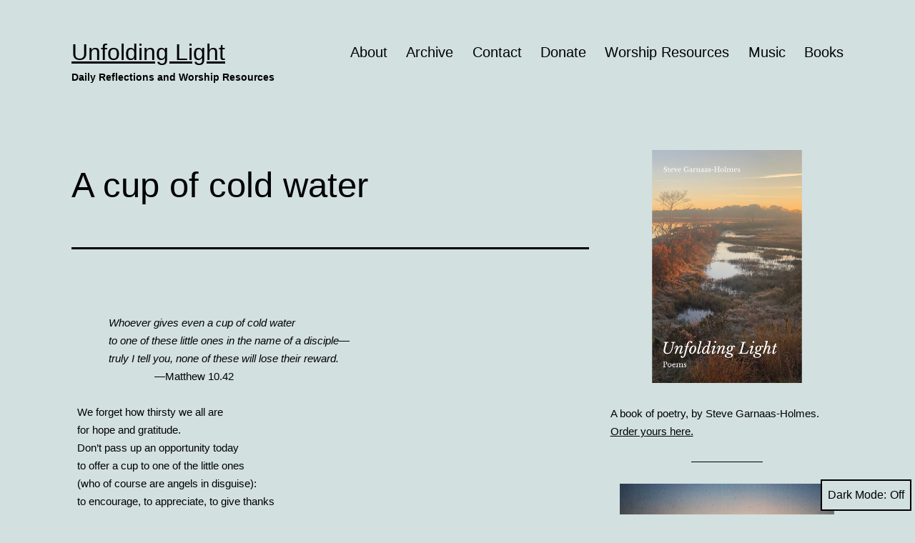

--- FILE ---
content_type: text/css
request_url: https://unfoldinglight.net/wp-includes/blocks/search/theme.min.css?ver=6.9
body_size: -210
content:
.wp-block-search .wp-block-search__label{font-weight:700}.wp-block-search__button{border:1px solid #ccc;padding:.375em .625em}